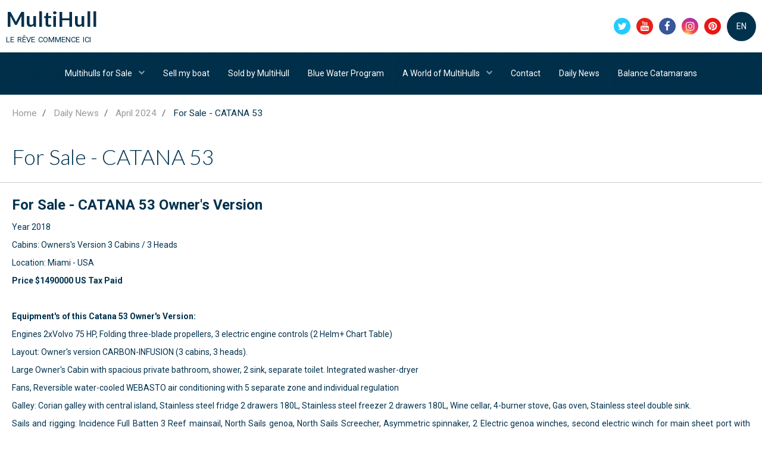

--- FILE ---
content_type: text/html; charset=UTF-8
request_url: https://www.multihull.fr/en/daily-news/april-2024/for-sale-catana-53-1/
body_size: 28638
content:
        

<!DOCTYPE html>
<html lang="en">
    <head>
        <title>For Sale - CATANA 53 Owner's Version</title>
        <!-- blogger / cookie -->
<meta http-equiv="Content-Type" content="text/html; charset=utf-8">
<!--[if IE]>
<meta http-equiv="X-UA-Compatible" content="IE=edge">
<![endif]-->
<meta name="viewport" content="width=device-width, initial-scale=1, maximum-scale=1.0, user-scalable=no">
<meta name="msapplication-tap-highlight" content="no">
  <meta name="description" content="For Sale - CATANA 53 Owner's Version" />
  <meta name="keywords" content="For Sale, CATANA 53 Owner's Version, catana catamarans, catana, brokerage, broker, yacht market, boat for sale" />
  <link rel="image_src" href="https://www.multihull.fr/medias/images/catana53-11--3.jpg" />
  <meta property="og:image" content="https://www.multihull.fr/medias/images/catana53-11--3.jpg" />
  <link rel="canonical" href="https://www.multihull.fr/en/daily-news/april-2024/for-sale-catana-53-1/">
<meta name="msvalidate.01" content="CDCCB23B3DB59E69743FAE7FD1CD49D9">
<meta name="google-site-verification" content="ett30XNtybDGYiASzEFpUp-_qKAT7SRk7XAUgcrBTNc">
<meta name="generator" content="e-monsite (e-monsite.com)">

<link rel="icon" href="https://www.multihull.fr/medias/site/favicon/multihull-1.png">

<link rel="apple-touch-icon" sizes="114x114" href="https://www.multihull.fr/medias/site/mobilefavicon/multihull-2.png?fx=c_114_114" />
<link rel="apple-touch-icon" sizes="72x72" href="https://www.multihull.fr/medias/site/mobilefavicon/multihull-2.png?fx=c_72_72" />
<link rel="apple-touch-icon" href="https://www.multihull.fr/medias/site/mobilefavicon/multihull-2.png?fx=c_57_57" />
<link rel="apple-touch-icon-precomposed" href="https://www.multihull.fr/medias/site/mobilefavicon/multihull-2.png?fx=c_57_57" />

<link href="https://fonts.googleapis.com/css?family=La%20Belle%20Aurore:300,400,700&amp;display=swap" rel="stylesheet">


<script type="text/javascript">
    //<!--
        document.oncontextmenu = new Function("return false");
    //-->
    </script>


                <meta name="apple-mobile-web-app-capable" content="yes">
        <meta name="apple-mobile-web-app-status-bar-style" content="black-translucent">

                
                                    
                                    
                 
                                                                                        
            <link href="https://fonts.googleapis.com/css?family=Roboto:300,400,700%7CLato:300,400,700&display=swap" rel="stylesheet">
        
        <link href="https://maxcdn.bootstrapcdn.com/font-awesome/4.7.0/css/font-awesome.min.css" rel="stylesheet">
                <link href="//www.multihull.fr/themes/combined.css?v=6_1646067834_704" rel="stylesheet">
        
        <!-- EMS FRAMEWORK -->
        <script src="//www.multihull.fr/medias/static/themes/ems_framework/js/jquery.min.js"></script>
        <!-- HTML5 shim and Respond.js for IE8 support of HTML5 elements and media queries -->
        <!--[if lt IE 9]>
        <script src="//www.multihull.fr/medias/static/themes/ems_framework/js/html5shiv.min.js"></script>
        <script src="//www.multihull.fr/medias/static/themes/ems_framework/js/respond.min.js"></script>
        <![endif]-->
                <script src="//www.multihull.fr/medias/static/themes/ems_framework/js/ems-framework.min.js?v=707"></script>
                <script src="https://www.multihull.fr/en/themes/content.js?v=6_1646067834_704&lang=en"></script>

        
        <script async src="https://www.googletagmanager.com/gtag/js?id=G-4VN4372P6E"></script>
<script>
    window.dataLayer = window.dataLayer || [];
    function gtag(){dataLayer.push(arguments);}
    
    gtag('js', new Date());
    gtag('config', 'G-4VN4372P6E');
</script>

        
    <!-- Global site tag (gtag.js) -->
        <script async src="https://www.googletagmanager.com/gtag/js?id=UA-125498804-1"></script>
        <script>
        window.dataLayer = window.dataLayer || [];
        function gtag(){dataLayer.push(arguments);}

        gtag('js', new Date());
        gtag('config', 'UA-125498804-1');
    </script>
        <script type="application/ld+json">
    {
        "@context" : "https://schema.org/",
        "@type" : "WebSite",
        "name" : "MultiHull",
        "url" : "https://www.multihull.fr/en/"
    }
</script>
            </head>
    <body id="daily-news_run_april-2024_for-sale-catana-53-1" class="a-world-of-multihull">
        

        
        <!-- HEADER -->
                        
        <header id="header">
            <div id="header-container" class="fixed" data-align="center">
                                <button type="button" class="btn btn-link fadeIn navbar-toggle">
                    <span class="icon-bar"></span>
                </button>
                
                                <a class="brand fadeIn" href="https://www.multihull.fr/en/" data-direction="horizontal">
                                                            <span class="brand-titles">
                        <span class="brand-title">MultiHull</span>
                                                <span class="brand-subtitle">le rêve commence ici</span>
                                            </span>
                                    </a>
                
                
                                <div class="quick-access">
                                                                                                                                                <ul class="social-links-list hidden-phone">
        <li>
        <a href="https://twitter.com/multihullmgr" class="bg-twitter"><i class="fa fa-twitter"></i></a>
    </li>
        <li>
        <a href="https://www.youtube.com/channel/UCFDqKmXzHH_8f539RC4BmJA" class="bg-youtube"><i class="fa fa-youtube"></i></a>
    </li>
        <li>
        <a href="https://www.facebook.com/multihullmanager" class="bg-facebook"><i class="fa fa-facebook"></i></a>
    </li>
        <li>
        <a href="https://www.instagram.com/multihullmanager/" class="bg-instagram"><i class="fa fa-instagram"></i></a>
    </li>
        <li>
        <a href="https://www.pinterest.fr/multihullmgr/" class="bg-pinterest"><i class="fa fa-pinterest"></i></a>
    </li>
    </ul>
                    
                    
                    
                                        <div class="quick-access-btn visible-desktop" data-content="langs">
                        <button type="button" class="btn btn-link">EN</button>
                        <ul class="list-unstyled quick-access-tooltip">
                                                                                                                                                        <li>
                                                                        <a href="//www.multihull.fr/">FR</a>
                                                                    </li>
                                                                                    </ul>
                    </div>
                                    </div>
                
                            </div>
        </header>
        <!-- //HEADER -->

        
        
                <!-- MENU -->
        <div id="menu-wrapper" class="horizontal fixed-on-mobile expanded" data-opening="y">
                        <nav id="menu" class="navbar">
                
                                <ul class="nav hidden-desktop">
                    
                                        <li class="subnav">
                        <a href="javascript:void(0)" class="subnav-toggle" data-toggle="subnav">Languages</a>
                        <ul class="nav subnav-menu">
                            <li class="active">
                                                                <a href="//www.multihull.fr/en">en</a>
                                                            </li>
                                                                                                                                                        <li>
                                                                        <a href="//www.multihull.fr/">fr</a>
                                                                    </li>
                                                                                    </ul>
                    </li>
                                    </ul>
                
                                    <ul class="nav navbar-nav">
                    <li class="subnav">
                <a href="https://www.multihull.fr/en/pages/multihulls-for-sale/" class="subnav-toggle" data-toggle="subnav" data-animation="slide">
                                        Multihulls for Sale
                </a>
                                    <ul class="nav subnav-menu">
                                                    <li>
                                <a href="https://www.multihull.fr/en/pages/multihulls-for-sale/balance-502.html">
                                    BALANCE 502
                                </a>
                                                            </li>
                                                    <li>
                                <a href="https://www.multihull.fr/en/pages/multihulls-for-sale/catana-471-owner-s-version.html">
                                    Catana 471 Owner's Version
                                </a>
                                                            </li>
                                                    <li>
                                <a href="https://www.multihull.fr/en/pages/multihulls-for-sale/nautitech-46-open.html">
                                    NAUTITECH 46 Open
                                </a>
                                                            </li>
                                                    <li>
                                <a href="https://www.multihull.fr/en/pages/multihulls-for-sale/balance-464.html">
                                    BALANCE 464
                                </a>
                                                            </li>
                                                    <li>
                                <a href="https://www.multihull.fr/en/pages/multihulls-for-sale/lagoon-450f.html">
                                    Lagoon 450F
                                </a>
                                                            </li>
                                                    <li>
                                <a href="https://www.multihull.fr/en/pages/multihulls-for-sale/neel-43-premium-pack.html">
                                    Neel 43 Premium Pack
                                </a>
                                                            </li>
                                                    <li>
                                <a href="https://www.multihull.fr/en/pages/multihulls-for-sale/lagoon-42.html">
                                    LAGOON 42
                                </a>
                                                            </li>
                                                    <li>
                                <a href="https://www.multihull.fr/en/pages/multihulls-for-sale/catana-431-owner-s-version.html">
                                    Catana 431 Owner's Version
                                </a>
                                                            </li>
                                            </ul>
                            </li>
                    <li>
                <a href="https://www.multihull.fr/en/pages/sell-my-boat/sell-my-boat.html">
                                        Sell my boat
                </a>
                            </li>
                    <li>
                <a href="https://www.multihull.fr/en/pages/sold-by-multihull/">
                                        Sold by MultiHull
                </a>
                            </li>
                    <li>
                <a href="https://www.multihull.fr/en/pages/blue-water-program/">
                                        Blue Water Program
                </a>
                            </li>
                    <li class="subnav">
                <a href="https://www.multihull.fr/en/pages/a-world-of-multihull/" class="subnav-toggle" data-toggle="subnav" data-animation="slide">
                                        A World of MultiHulls
                </a>
                                    <ul class="nav subnav-menu">
                                                    <li>
                                <a href="https://www.multihull.fr/en/pages/a-world-of-multihull/multihull-channel.html">
                                    MultiHull Channel
                                </a>
                                                            </li>
                                                    <li>
                                <a href="https://www.multihull.fr/en/pages/a-world-of-multihull/marine-traffic.html">
                                    Marine Traffic
                                </a>
                                                            </li>
                                                    <li>
                                <a href="https://www.multihull.fr/en/pages/a-world-of-multihull/multihull-data-base.html">
                                    MultiHull Data Base
                                </a>
                                                            </li>
                                                    <li>
                                <a href="https://www.multihull.fr/en/pages/a-world-of-multihull/nautical-links.html">
                                    Nautical Links
                                </a>
                                                            </li>
                                                    <li>
                                <a href="https://www.multihull.fr/en/pages/a-world-of-multihull/canet-en-roussillon.html">
                                    Canet en Roussillon
                                </a>
                                                            </li>
                                            </ul>
                            </li>
                    <li>
                <a href="https://www.multihull.fr/en/pages/contact-multihull/">
                                        Contact
                </a>
                            </li>
                    <li>
                <a href="https://www.multihull.fr/en/daily-news/">
                                        Daily News
                </a>
                            </li>
                    <li>
                <a href="https://www.balancecatamarans.fr/"onclick="window.open(this.href);return false;">
                                        Balance Catamarans
                </a>
                            </li>
            </ul>

                
                            </nav>
        </div>
        <!-- //MENU -->
        
        
        
        <!-- WRAPPER -->
                        <div id="wrapper">
            
            <div id="main" data-order="2" data-order-phone="2">
                                                       <ol class="breadcrumb">
                  <li>
            <a href="https://www.multihull.fr/en/">Home</a>
        </li>
                        <li>
            <a href="https://www.multihull.fr/en/daily-news/">Daily News</a>
        </li>
                        <li>
            <a href="https://www.multihull.fr/en/daily-news/april-2024/">April 2024</a>
        </li>
                        <li class="active">
            For Sale - CATANA 53
         </li>
            </ol>
                
                                                                    
                                
                                
                                                                                                                                                                                                                                            
                                <div class="view view-album" id="view-category" data-mode="thumbnails" data-category="for-sale-catana-53-1">
    
        <h1 class="view-title">For Sale - CATANA 53</h1>
        
                        <div id="rows-662f928de08b587f20f84512" class="rows" data-total-pages="1" data-current-page="1">
                                                            
                
                        
                        
                                
                                <div class="row-container rd-1 page_1">
            	<div class="row-content">
        			                        			    <div class="row" data-role="line">

                    
                                                
                                                                        
                                                
                                                
						                                                                                    
                                        				<div data-role="cell" class="column" style="width:100%">
            					<div id="cell-662f93454c40587f20f8bc4f" class="column-content">            							<p style="text-align: justify;"><strong><span style="font-size:24px;">For Sale - CATANA 53 Owner&#39;s Version</span></strong></p>

<p style="text-align: justify;">Year 2018</p>

<p style="text-align: justify;">Cabins: Owners&#39;s Version 3 Cabins / 3 Heads</p>

<p style="text-align: justify;">Location: Miami - USA</p>

<p style="text-align: justify;"><strong>Price $1490000 US Tax Paid</strong></p>

<p style="text-align: justify;">&nbsp;</p>

<p style="text-align: justify;"><strong>Equipment&#39;s of this Catana 53 Owner&#39;s Version:</strong></p>

<p style="text-align: justify;">Engines 2xVolvo 75 HP, Folding three-blade propellers, 3 electric engine controls (2 Helm+ Chart Table)</p>

<p style="text-align: justify;">Layout:&nbsp;Owner&#39;s version CARBON-INFUSION (3 cabins, 3 heads).</p>

<p style="text-align: justify;">Large Owner&#39;s Cabin with spacious private bathroom, shower, 2 sink, separate toilet. Integrated washer-dryer</p>

<p style="text-align: justify;">Fans, Reversible water-cooled WEBASTO air conditioning with 5 separate zone and individual regulation</p>

<p style="text-align: justify;">Galley:&nbsp;Corian galley with central island, Stainless steel fridge 2 drawers 180L, Stainless steel freezer 2 drawers 180L, Wine cellar, 4-burner stove, Gas oven, Stainless steel double sink.</p>

<p style="text-align: justify;">Sails and rigging:&nbsp;Incidence Full Batten 3 Reef mainsail, North Sails genoa, North Sails Screecher, Asymmetric spinnaker, 2 Electric genoa winches, second electric winch for main sheet port with double switch, Gennaker rigging, Spinnaker rigging.</p>

<p style="text-align: justify;">Electronics:&nbsp;Raymarine GPS Radar Chartplotter Axiom 12&quot; in chart table, 2 Raymarine GPS Radar Chartplotter Axiom 9&quot; GPS (Helms),2 Raymarine Autopilot, Raymarine Navigation system (Log/depth sounder/wind vane) Raymarine VHF, Radar, Hewlett Packard computer (Chart Table), Stereo with 4 speakers, Wi-Fi antenna, 43&#39; TV on electric lift + remote + antenna</p>

<p style="text-align: justify;">Electricity:&nbsp;110 V installation and 220/240-volt dockside connections, Onan 7 KVA generator in 220 V/50 Hz at 1500 rpm, soundproof cocoon and water/gas separator exhaust for silent operation, LG 800-watt solar panels, 8 x 24 V batteries, 3KW inverter charger, Reversible water-cooled WEBASTO air conditioning with individual regulation.&nbsp;6 Fans, 2 engine start batteries, 1 Generator start battery.</p>

<p style="text-align: justify;">Plumbing:&nbsp;Spectra Newport 1000 watermaker - 400 liters/hour with remote digital control panel,</p>

<p style="text-align: justify;">Deck:&nbsp;Cockpit upholstery, large cockpit bed with cushions and storage, Cockpit tent, White Batyline curtains, Safety equipment for 8 people, Mooring kit (6 fenders and 4 lines), Pleated blinds (salon + floats), Wheel covers, Tricolour masthead light Optolamp auto, 2 Primus Silent X wind turbine, 8 person Liferaft with automatic release, Highfield Classic 350 dinghy with European steering station and 25 HP Yamaha engine&hellip;</p>

            						            					</div>
            				</div>
																		        			</div>
                            		</div>
                        	</div>
						                                                            
                
                        
                        
                                
                                <div class="row-container rd-2 page_1">
            	<div class="row-content">
        			                        			    <div class="row" data-role="line">

                    
                                                
                                                                        
                                                
                                                
						                                                                                    
                                        				<div data-role="cell" class="column" style="width:100%">
            					<div id="cell-662f928de097587f20f8d431" class="column-content">            							

                    			<div data-role="paginated-widget"
     data-category-model="image"
     data-items-per-page="60"
     data-items-total="1"
     data-ajax-url="https://www.multihull.fr/en/daily-news/do/getcategoryitems/662f928dcd46587f20f867b9/"
     data-max-choices=5
          data-pagination-enabled="1"
                    class="mt-4">
                    
                                                                <ul data-role="paginated-widget-list" data-display="progressive" class="media-list media-thumbnails" data-details="rotate" data-addon="album">
							        <li class="media" data-category="for-sale-catana-53-1">
        <div class="media-object">
            <a href="https://www.multihull.fr/medias/album/catana53-114--5.jpg" class="fancybox" data-fancybox-type="image" rel="for-sale-catana-53-1" title="CATANA 53">
                                <img loading="lazy" src="https://www.multihull.fr/medias/album/catana53-114--5.jpg?fx=c_400_400" alt="CATANA 53" width="400">
                            </a>
        </div>
        <div class="media-body">
            <h2 class="media-heading"><a href="https://www.multihull.fr/en/daily-news/april-2024/for-sale-catana-53-1/catana53-114-5.html">CATANA 53</a></h2>
                                </div>
     </li>
    						</ul>
                                                                <ul data-role="paginated-widget-pagination" class="pagination hide">
        <li class="first">
    		<a class="btn btn-default disabled" href="javascript:void(0)">
				<i class="fa fa-fast-backward"></i>
			</a>
		</li>
		<li class="prev">
			<a class="btn btn-default disabled" href="javascript:void(0)">
				Prev.
			</a>
		</li>
        <li>
    		<a class="btn btn-default page-choice active" href="javascript:void(0)" data-page="1">1</a>
		</li>
		<li class="next">
			<a class="btn btn-default" rel="next" href="javascript:void(0)">
				Next
			</a>
		</li>
		<li class="last">
			<a class="btn btn-default" href="javascript:void(0)">
				<i class="fa fa-fast-forward"></i>
			</a>
		</li>
	</ul>
</div>
                    
            						            					</div>
            				</div>
																		        			</div>
                            		</div>
                        	</div>
						</div>

            </div>
            </div>

                    </div>
        <!-- //WRAPPER -->

        
                <!-- FOOTER -->
        <footer id="footer">
            <div class="container">
                                <div id="footer-extras" class="row">
                                        <div class="column column12" id="column-legal">
                        <ul id="legal-mentions">
            <li><a href="https://www.multihull.fr/en/about/legal/">Legal notices</a></li>
        <li><a id="cookies" href="javascript:void(0)">Managing cookies</a></li>
    
    
    
    
    </ul>
                    </div>
                                                                                                                                                                    <div class="column column4" id="column-social">
                        <ul class="social-links-list  visible-phone">
        <li>
        <a href="https://twitter.com/multihullmgr" class="bg-twitter"><i class="fa fa-twitter"></i></a>
    </li>
        <li>
        <a href="https://www.youtube.com/channel/UCFDqKmXzHH_8f539RC4BmJA" class="bg-youtube"><i class="fa fa-youtube"></i></a>
    </li>
        <li>
        <a href="https://www.facebook.com/multihullmanager" class="bg-facebook"><i class="fa fa-facebook"></i></a>
    </li>
        <li>
        <a href="https://www.instagram.com/multihullmanager/" class="bg-instagram"><i class="fa fa-instagram"></i></a>
    </li>
        <li>
        <a href="https://www.pinterest.fr/multihullmgr/" class="bg-pinterest"><i class="fa fa-pinterest"></i></a>
    </li>
    </ul>
                    </div>
                                    </div>
                
                                <div id="footer-content">
                    <div id="bottom-site">
                                            <div id="rows-60240f0a544996c0735db263" class="rows" data-total-pages="1" data-current-page="1">
                                                            
                
                        
                        
                                
                                <div class="row-container rd-1 page_1">
            	<div class="row-content">
        			                        			    <div class="row" data-role="line">

                    
                                                
                                                                        
                                                
                                                
						                                                                                    
                                        				<div data-role="cell" class="column" style="width:100%">
            					<div id="cell-5e85fc19d735e32c385def40" class="column-content">            							<p style="text-align: center;"><span style="color: rgb(211, 211, 211);">&copy;copyright MultiHull 2018</span></p>

            						            					</div>
            				</div>
																		        			</div>
                            		</div>
                        	</div>
						</div>

                                        </div>
                </div>
                
                            </div>
        </footer>
        <!-- //FOOTER -->
        
        <!-- SCROLLTOP -->
        <span id="scrollToTop"><i class="fa fa-chevron-up"></i></span>

        
        
        <script src="//www.multihull.fr/medias/static/themes/ems_framework/js/jquery.mobile.custom.min.js"></script>
        <script src="//www.multihull.fr/medias/static/themes/ems_framework/js/jquery.zoom.min.js"></script>
        <script src="//www.multihull.fr/medias/static/themes/ems_framework/js/masonry.pkgd.min.js"></script>
        <script src="//www.multihull.fr/medias/static/themes/ems_framework/js/imagesloaded.pkgd.min.js"></script>
        <script src="//www.multihull.fr/medias/static/themes/ems_framework/js/imagelightbox.min.js"></script>
        <script src="https://www.multihull.fr/en/themes/custom.js"></script>
                <!-- CUSTOMIZE JS -->
        <script>
        $(document).ready(function() { 
 $("iframe[title='YouTube video player']").each(function() { 
 var src = $(this).attr("src"); 
 if ((src.indexOf("rel=0") == -1) && (src.indexOf("?") == -1)) { 
 $(this).attr("src", src + "?rel=0"); 
 }});
});
$(function() {
$("a[href^='http']").each(function() {
if ((this.href.indexOf(document.domain) == -1) || (this.href.indexOf("/do_redirect?url") != -1)) {
$(this).attr("target","_blank");
}}); 
});


        </script>
                    

 
    
						 	 




    </body>
</html>
